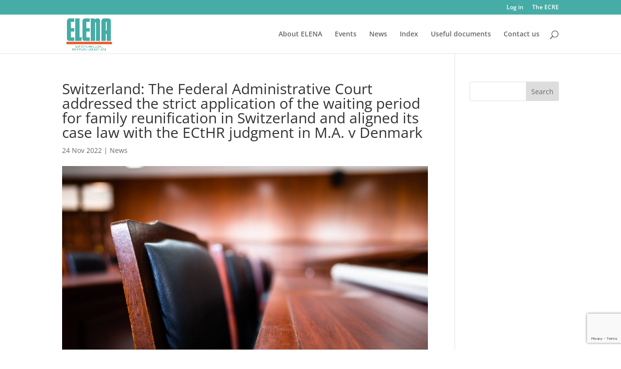

--- FILE ---
content_type: text/html; charset=utf-8
request_url: https://www.google.com/recaptcha/api2/anchor?ar=1&k=6LcYHoYUAAAAAHPCgBofh-OUpUw_sHq7Tx78prpK&co=aHR0cHM6Ly9lbGVuYWZvcnVtLm9yZzo0NDM.&hl=en&v=N67nZn4AqZkNcbeMu4prBgzg&size=invisible&anchor-ms=20000&execute-ms=30000&cb=4p6djuqxcc9g
body_size: 49488
content:
<!DOCTYPE HTML><html dir="ltr" lang="en"><head><meta http-equiv="Content-Type" content="text/html; charset=UTF-8">
<meta http-equiv="X-UA-Compatible" content="IE=edge">
<title>reCAPTCHA</title>
<style type="text/css">
/* cyrillic-ext */
@font-face {
  font-family: 'Roboto';
  font-style: normal;
  font-weight: 400;
  font-stretch: 100%;
  src: url(//fonts.gstatic.com/s/roboto/v48/KFO7CnqEu92Fr1ME7kSn66aGLdTylUAMa3GUBHMdazTgWw.woff2) format('woff2');
  unicode-range: U+0460-052F, U+1C80-1C8A, U+20B4, U+2DE0-2DFF, U+A640-A69F, U+FE2E-FE2F;
}
/* cyrillic */
@font-face {
  font-family: 'Roboto';
  font-style: normal;
  font-weight: 400;
  font-stretch: 100%;
  src: url(//fonts.gstatic.com/s/roboto/v48/KFO7CnqEu92Fr1ME7kSn66aGLdTylUAMa3iUBHMdazTgWw.woff2) format('woff2');
  unicode-range: U+0301, U+0400-045F, U+0490-0491, U+04B0-04B1, U+2116;
}
/* greek-ext */
@font-face {
  font-family: 'Roboto';
  font-style: normal;
  font-weight: 400;
  font-stretch: 100%;
  src: url(//fonts.gstatic.com/s/roboto/v48/KFO7CnqEu92Fr1ME7kSn66aGLdTylUAMa3CUBHMdazTgWw.woff2) format('woff2');
  unicode-range: U+1F00-1FFF;
}
/* greek */
@font-face {
  font-family: 'Roboto';
  font-style: normal;
  font-weight: 400;
  font-stretch: 100%;
  src: url(//fonts.gstatic.com/s/roboto/v48/KFO7CnqEu92Fr1ME7kSn66aGLdTylUAMa3-UBHMdazTgWw.woff2) format('woff2');
  unicode-range: U+0370-0377, U+037A-037F, U+0384-038A, U+038C, U+038E-03A1, U+03A3-03FF;
}
/* math */
@font-face {
  font-family: 'Roboto';
  font-style: normal;
  font-weight: 400;
  font-stretch: 100%;
  src: url(//fonts.gstatic.com/s/roboto/v48/KFO7CnqEu92Fr1ME7kSn66aGLdTylUAMawCUBHMdazTgWw.woff2) format('woff2');
  unicode-range: U+0302-0303, U+0305, U+0307-0308, U+0310, U+0312, U+0315, U+031A, U+0326-0327, U+032C, U+032F-0330, U+0332-0333, U+0338, U+033A, U+0346, U+034D, U+0391-03A1, U+03A3-03A9, U+03B1-03C9, U+03D1, U+03D5-03D6, U+03F0-03F1, U+03F4-03F5, U+2016-2017, U+2034-2038, U+203C, U+2040, U+2043, U+2047, U+2050, U+2057, U+205F, U+2070-2071, U+2074-208E, U+2090-209C, U+20D0-20DC, U+20E1, U+20E5-20EF, U+2100-2112, U+2114-2115, U+2117-2121, U+2123-214F, U+2190, U+2192, U+2194-21AE, U+21B0-21E5, U+21F1-21F2, U+21F4-2211, U+2213-2214, U+2216-22FF, U+2308-230B, U+2310, U+2319, U+231C-2321, U+2336-237A, U+237C, U+2395, U+239B-23B7, U+23D0, U+23DC-23E1, U+2474-2475, U+25AF, U+25B3, U+25B7, U+25BD, U+25C1, U+25CA, U+25CC, U+25FB, U+266D-266F, U+27C0-27FF, U+2900-2AFF, U+2B0E-2B11, U+2B30-2B4C, U+2BFE, U+3030, U+FF5B, U+FF5D, U+1D400-1D7FF, U+1EE00-1EEFF;
}
/* symbols */
@font-face {
  font-family: 'Roboto';
  font-style: normal;
  font-weight: 400;
  font-stretch: 100%;
  src: url(//fonts.gstatic.com/s/roboto/v48/KFO7CnqEu92Fr1ME7kSn66aGLdTylUAMaxKUBHMdazTgWw.woff2) format('woff2');
  unicode-range: U+0001-000C, U+000E-001F, U+007F-009F, U+20DD-20E0, U+20E2-20E4, U+2150-218F, U+2190, U+2192, U+2194-2199, U+21AF, U+21E6-21F0, U+21F3, U+2218-2219, U+2299, U+22C4-22C6, U+2300-243F, U+2440-244A, U+2460-24FF, U+25A0-27BF, U+2800-28FF, U+2921-2922, U+2981, U+29BF, U+29EB, U+2B00-2BFF, U+4DC0-4DFF, U+FFF9-FFFB, U+10140-1018E, U+10190-1019C, U+101A0, U+101D0-101FD, U+102E0-102FB, U+10E60-10E7E, U+1D2C0-1D2D3, U+1D2E0-1D37F, U+1F000-1F0FF, U+1F100-1F1AD, U+1F1E6-1F1FF, U+1F30D-1F30F, U+1F315, U+1F31C, U+1F31E, U+1F320-1F32C, U+1F336, U+1F378, U+1F37D, U+1F382, U+1F393-1F39F, U+1F3A7-1F3A8, U+1F3AC-1F3AF, U+1F3C2, U+1F3C4-1F3C6, U+1F3CA-1F3CE, U+1F3D4-1F3E0, U+1F3ED, U+1F3F1-1F3F3, U+1F3F5-1F3F7, U+1F408, U+1F415, U+1F41F, U+1F426, U+1F43F, U+1F441-1F442, U+1F444, U+1F446-1F449, U+1F44C-1F44E, U+1F453, U+1F46A, U+1F47D, U+1F4A3, U+1F4B0, U+1F4B3, U+1F4B9, U+1F4BB, U+1F4BF, U+1F4C8-1F4CB, U+1F4D6, U+1F4DA, U+1F4DF, U+1F4E3-1F4E6, U+1F4EA-1F4ED, U+1F4F7, U+1F4F9-1F4FB, U+1F4FD-1F4FE, U+1F503, U+1F507-1F50B, U+1F50D, U+1F512-1F513, U+1F53E-1F54A, U+1F54F-1F5FA, U+1F610, U+1F650-1F67F, U+1F687, U+1F68D, U+1F691, U+1F694, U+1F698, U+1F6AD, U+1F6B2, U+1F6B9-1F6BA, U+1F6BC, U+1F6C6-1F6CF, U+1F6D3-1F6D7, U+1F6E0-1F6EA, U+1F6F0-1F6F3, U+1F6F7-1F6FC, U+1F700-1F7FF, U+1F800-1F80B, U+1F810-1F847, U+1F850-1F859, U+1F860-1F887, U+1F890-1F8AD, U+1F8B0-1F8BB, U+1F8C0-1F8C1, U+1F900-1F90B, U+1F93B, U+1F946, U+1F984, U+1F996, U+1F9E9, U+1FA00-1FA6F, U+1FA70-1FA7C, U+1FA80-1FA89, U+1FA8F-1FAC6, U+1FACE-1FADC, U+1FADF-1FAE9, U+1FAF0-1FAF8, U+1FB00-1FBFF;
}
/* vietnamese */
@font-face {
  font-family: 'Roboto';
  font-style: normal;
  font-weight: 400;
  font-stretch: 100%;
  src: url(//fonts.gstatic.com/s/roboto/v48/KFO7CnqEu92Fr1ME7kSn66aGLdTylUAMa3OUBHMdazTgWw.woff2) format('woff2');
  unicode-range: U+0102-0103, U+0110-0111, U+0128-0129, U+0168-0169, U+01A0-01A1, U+01AF-01B0, U+0300-0301, U+0303-0304, U+0308-0309, U+0323, U+0329, U+1EA0-1EF9, U+20AB;
}
/* latin-ext */
@font-face {
  font-family: 'Roboto';
  font-style: normal;
  font-weight: 400;
  font-stretch: 100%;
  src: url(//fonts.gstatic.com/s/roboto/v48/KFO7CnqEu92Fr1ME7kSn66aGLdTylUAMa3KUBHMdazTgWw.woff2) format('woff2');
  unicode-range: U+0100-02BA, U+02BD-02C5, U+02C7-02CC, U+02CE-02D7, U+02DD-02FF, U+0304, U+0308, U+0329, U+1D00-1DBF, U+1E00-1E9F, U+1EF2-1EFF, U+2020, U+20A0-20AB, U+20AD-20C0, U+2113, U+2C60-2C7F, U+A720-A7FF;
}
/* latin */
@font-face {
  font-family: 'Roboto';
  font-style: normal;
  font-weight: 400;
  font-stretch: 100%;
  src: url(//fonts.gstatic.com/s/roboto/v48/KFO7CnqEu92Fr1ME7kSn66aGLdTylUAMa3yUBHMdazQ.woff2) format('woff2');
  unicode-range: U+0000-00FF, U+0131, U+0152-0153, U+02BB-02BC, U+02C6, U+02DA, U+02DC, U+0304, U+0308, U+0329, U+2000-206F, U+20AC, U+2122, U+2191, U+2193, U+2212, U+2215, U+FEFF, U+FFFD;
}
/* cyrillic-ext */
@font-face {
  font-family: 'Roboto';
  font-style: normal;
  font-weight: 500;
  font-stretch: 100%;
  src: url(//fonts.gstatic.com/s/roboto/v48/KFO7CnqEu92Fr1ME7kSn66aGLdTylUAMa3GUBHMdazTgWw.woff2) format('woff2');
  unicode-range: U+0460-052F, U+1C80-1C8A, U+20B4, U+2DE0-2DFF, U+A640-A69F, U+FE2E-FE2F;
}
/* cyrillic */
@font-face {
  font-family: 'Roboto';
  font-style: normal;
  font-weight: 500;
  font-stretch: 100%;
  src: url(//fonts.gstatic.com/s/roboto/v48/KFO7CnqEu92Fr1ME7kSn66aGLdTylUAMa3iUBHMdazTgWw.woff2) format('woff2');
  unicode-range: U+0301, U+0400-045F, U+0490-0491, U+04B0-04B1, U+2116;
}
/* greek-ext */
@font-face {
  font-family: 'Roboto';
  font-style: normal;
  font-weight: 500;
  font-stretch: 100%;
  src: url(//fonts.gstatic.com/s/roboto/v48/KFO7CnqEu92Fr1ME7kSn66aGLdTylUAMa3CUBHMdazTgWw.woff2) format('woff2');
  unicode-range: U+1F00-1FFF;
}
/* greek */
@font-face {
  font-family: 'Roboto';
  font-style: normal;
  font-weight: 500;
  font-stretch: 100%;
  src: url(//fonts.gstatic.com/s/roboto/v48/KFO7CnqEu92Fr1ME7kSn66aGLdTylUAMa3-UBHMdazTgWw.woff2) format('woff2');
  unicode-range: U+0370-0377, U+037A-037F, U+0384-038A, U+038C, U+038E-03A1, U+03A3-03FF;
}
/* math */
@font-face {
  font-family: 'Roboto';
  font-style: normal;
  font-weight: 500;
  font-stretch: 100%;
  src: url(//fonts.gstatic.com/s/roboto/v48/KFO7CnqEu92Fr1ME7kSn66aGLdTylUAMawCUBHMdazTgWw.woff2) format('woff2');
  unicode-range: U+0302-0303, U+0305, U+0307-0308, U+0310, U+0312, U+0315, U+031A, U+0326-0327, U+032C, U+032F-0330, U+0332-0333, U+0338, U+033A, U+0346, U+034D, U+0391-03A1, U+03A3-03A9, U+03B1-03C9, U+03D1, U+03D5-03D6, U+03F0-03F1, U+03F4-03F5, U+2016-2017, U+2034-2038, U+203C, U+2040, U+2043, U+2047, U+2050, U+2057, U+205F, U+2070-2071, U+2074-208E, U+2090-209C, U+20D0-20DC, U+20E1, U+20E5-20EF, U+2100-2112, U+2114-2115, U+2117-2121, U+2123-214F, U+2190, U+2192, U+2194-21AE, U+21B0-21E5, U+21F1-21F2, U+21F4-2211, U+2213-2214, U+2216-22FF, U+2308-230B, U+2310, U+2319, U+231C-2321, U+2336-237A, U+237C, U+2395, U+239B-23B7, U+23D0, U+23DC-23E1, U+2474-2475, U+25AF, U+25B3, U+25B7, U+25BD, U+25C1, U+25CA, U+25CC, U+25FB, U+266D-266F, U+27C0-27FF, U+2900-2AFF, U+2B0E-2B11, U+2B30-2B4C, U+2BFE, U+3030, U+FF5B, U+FF5D, U+1D400-1D7FF, U+1EE00-1EEFF;
}
/* symbols */
@font-face {
  font-family: 'Roboto';
  font-style: normal;
  font-weight: 500;
  font-stretch: 100%;
  src: url(//fonts.gstatic.com/s/roboto/v48/KFO7CnqEu92Fr1ME7kSn66aGLdTylUAMaxKUBHMdazTgWw.woff2) format('woff2');
  unicode-range: U+0001-000C, U+000E-001F, U+007F-009F, U+20DD-20E0, U+20E2-20E4, U+2150-218F, U+2190, U+2192, U+2194-2199, U+21AF, U+21E6-21F0, U+21F3, U+2218-2219, U+2299, U+22C4-22C6, U+2300-243F, U+2440-244A, U+2460-24FF, U+25A0-27BF, U+2800-28FF, U+2921-2922, U+2981, U+29BF, U+29EB, U+2B00-2BFF, U+4DC0-4DFF, U+FFF9-FFFB, U+10140-1018E, U+10190-1019C, U+101A0, U+101D0-101FD, U+102E0-102FB, U+10E60-10E7E, U+1D2C0-1D2D3, U+1D2E0-1D37F, U+1F000-1F0FF, U+1F100-1F1AD, U+1F1E6-1F1FF, U+1F30D-1F30F, U+1F315, U+1F31C, U+1F31E, U+1F320-1F32C, U+1F336, U+1F378, U+1F37D, U+1F382, U+1F393-1F39F, U+1F3A7-1F3A8, U+1F3AC-1F3AF, U+1F3C2, U+1F3C4-1F3C6, U+1F3CA-1F3CE, U+1F3D4-1F3E0, U+1F3ED, U+1F3F1-1F3F3, U+1F3F5-1F3F7, U+1F408, U+1F415, U+1F41F, U+1F426, U+1F43F, U+1F441-1F442, U+1F444, U+1F446-1F449, U+1F44C-1F44E, U+1F453, U+1F46A, U+1F47D, U+1F4A3, U+1F4B0, U+1F4B3, U+1F4B9, U+1F4BB, U+1F4BF, U+1F4C8-1F4CB, U+1F4D6, U+1F4DA, U+1F4DF, U+1F4E3-1F4E6, U+1F4EA-1F4ED, U+1F4F7, U+1F4F9-1F4FB, U+1F4FD-1F4FE, U+1F503, U+1F507-1F50B, U+1F50D, U+1F512-1F513, U+1F53E-1F54A, U+1F54F-1F5FA, U+1F610, U+1F650-1F67F, U+1F687, U+1F68D, U+1F691, U+1F694, U+1F698, U+1F6AD, U+1F6B2, U+1F6B9-1F6BA, U+1F6BC, U+1F6C6-1F6CF, U+1F6D3-1F6D7, U+1F6E0-1F6EA, U+1F6F0-1F6F3, U+1F6F7-1F6FC, U+1F700-1F7FF, U+1F800-1F80B, U+1F810-1F847, U+1F850-1F859, U+1F860-1F887, U+1F890-1F8AD, U+1F8B0-1F8BB, U+1F8C0-1F8C1, U+1F900-1F90B, U+1F93B, U+1F946, U+1F984, U+1F996, U+1F9E9, U+1FA00-1FA6F, U+1FA70-1FA7C, U+1FA80-1FA89, U+1FA8F-1FAC6, U+1FACE-1FADC, U+1FADF-1FAE9, U+1FAF0-1FAF8, U+1FB00-1FBFF;
}
/* vietnamese */
@font-face {
  font-family: 'Roboto';
  font-style: normal;
  font-weight: 500;
  font-stretch: 100%;
  src: url(//fonts.gstatic.com/s/roboto/v48/KFO7CnqEu92Fr1ME7kSn66aGLdTylUAMa3OUBHMdazTgWw.woff2) format('woff2');
  unicode-range: U+0102-0103, U+0110-0111, U+0128-0129, U+0168-0169, U+01A0-01A1, U+01AF-01B0, U+0300-0301, U+0303-0304, U+0308-0309, U+0323, U+0329, U+1EA0-1EF9, U+20AB;
}
/* latin-ext */
@font-face {
  font-family: 'Roboto';
  font-style: normal;
  font-weight: 500;
  font-stretch: 100%;
  src: url(//fonts.gstatic.com/s/roboto/v48/KFO7CnqEu92Fr1ME7kSn66aGLdTylUAMa3KUBHMdazTgWw.woff2) format('woff2');
  unicode-range: U+0100-02BA, U+02BD-02C5, U+02C7-02CC, U+02CE-02D7, U+02DD-02FF, U+0304, U+0308, U+0329, U+1D00-1DBF, U+1E00-1E9F, U+1EF2-1EFF, U+2020, U+20A0-20AB, U+20AD-20C0, U+2113, U+2C60-2C7F, U+A720-A7FF;
}
/* latin */
@font-face {
  font-family: 'Roboto';
  font-style: normal;
  font-weight: 500;
  font-stretch: 100%;
  src: url(//fonts.gstatic.com/s/roboto/v48/KFO7CnqEu92Fr1ME7kSn66aGLdTylUAMa3yUBHMdazQ.woff2) format('woff2');
  unicode-range: U+0000-00FF, U+0131, U+0152-0153, U+02BB-02BC, U+02C6, U+02DA, U+02DC, U+0304, U+0308, U+0329, U+2000-206F, U+20AC, U+2122, U+2191, U+2193, U+2212, U+2215, U+FEFF, U+FFFD;
}
/* cyrillic-ext */
@font-face {
  font-family: 'Roboto';
  font-style: normal;
  font-weight: 900;
  font-stretch: 100%;
  src: url(//fonts.gstatic.com/s/roboto/v48/KFO7CnqEu92Fr1ME7kSn66aGLdTylUAMa3GUBHMdazTgWw.woff2) format('woff2');
  unicode-range: U+0460-052F, U+1C80-1C8A, U+20B4, U+2DE0-2DFF, U+A640-A69F, U+FE2E-FE2F;
}
/* cyrillic */
@font-face {
  font-family: 'Roboto';
  font-style: normal;
  font-weight: 900;
  font-stretch: 100%;
  src: url(//fonts.gstatic.com/s/roboto/v48/KFO7CnqEu92Fr1ME7kSn66aGLdTylUAMa3iUBHMdazTgWw.woff2) format('woff2');
  unicode-range: U+0301, U+0400-045F, U+0490-0491, U+04B0-04B1, U+2116;
}
/* greek-ext */
@font-face {
  font-family: 'Roboto';
  font-style: normal;
  font-weight: 900;
  font-stretch: 100%;
  src: url(//fonts.gstatic.com/s/roboto/v48/KFO7CnqEu92Fr1ME7kSn66aGLdTylUAMa3CUBHMdazTgWw.woff2) format('woff2');
  unicode-range: U+1F00-1FFF;
}
/* greek */
@font-face {
  font-family: 'Roboto';
  font-style: normal;
  font-weight: 900;
  font-stretch: 100%;
  src: url(//fonts.gstatic.com/s/roboto/v48/KFO7CnqEu92Fr1ME7kSn66aGLdTylUAMa3-UBHMdazTgWw.woff2) format('woff2');
  unicode-range: U+0370-0377, U+037A-037F, U+0384-038A, U+038C, U+038E-03A1, U+03A3-03FF;
}
/* math */
@font-face {
  font-family: 'Roboto';
  font-style: normal;
  font-weight: 900;
  font-stretch: 100%;
  src: url(//fonts.gstatic.com/s/roboto/v48/KFO7CnqEu92Fr1ME7kSn66aGLdTylUAMawCUBHMdazTgWw.woff2) format('woff2');
  unicode-range: U+0302-0303, U+0305, U+0307-0308, U+0310, U+0312, U+0315, U+031A, U+0326-0327, U+032C, U+032F-0330, U+0332-0333, U+0338, U+033A, U+0346, U+034D, U+0391-03A1, U+03A3-03A9, U+03B1-03C9, U+03D1, U+03D5-03D6, U+03F0-03F1, U+03F4-03F5, U+2016-2017, U+2034-2038, U+203C, U+2040, U+2043, U+2047, U+2050, U+2057, U+205F, U+2070-2071, U+2074-208E, U+2090-209C, U+20D0-20DC, U+20E1, U+20E5-20EF, U+2100-2112, U+2114-2115, U+2117-2121, U+2123-214F, U+2190, U+2192, U+2194-21AE, U+21B0-21E5, U+21F1-21F2, U+21F4-2211, U+2213-2214, U+2216-22FF, U+2308-230B, U+2310, U+2319, U+231C-2321, U+2336-237A, U+237C, U+2395, U+239B-23B7, U+23D0, U+23DC-23E1, U+2474-2475, U+25AF, U+25B3, U+25B7, U+25BD, U+25C1, U+25CA, U+25CC, U+25FB, U+266D-266F, U+27C0-27FF, U+2900-2AFF, U+2B0E-2B11, U+2B30-2B4C, U+2BFE, U+3030, U+FF5B, U+FF5D, U+1D400-1D7FF, U+1EE00-1EEFF;
}
/* symbols */
@font-face {
  font-family: 'Roboto';
  font-style: normal;
  font-weight: 900;
  font-stretch: 100%;
  src: url(//fonts.gstatic.com/s/roboto/v48/KFO7CnqEu92Fr1ME7kSn66aGLdTylUAMaxKUBHMdazTgWw.woff2) format('woff2');
  unicode-range: U+0001-000C, U+000E-001F, U+007F-009F, U+20DD-20E0, U+20E2-20E4, U+2150-218F, U+2190, U+2192, U+2194-2199, U+21AF, U+21E6-21F0, U+21F3, U+2218-2219, U+2299, U+22C4-22C6, U+2300-243F, U+2440-244A, U+2460-24FF, U+25A0-27BF, U+2800-28FF, U+2921-2922, U+2981, U+29BF, U+29EB, U+2B00-2BFF, U+4DC0-4DFF, U+FFF9-FFFB, U+10140-1018E, U+10190-1019C, U+101A0, U+101D0-101FD, U+102E0-102FB, U+10E60-10E7E, U+1D2C0-1D2D3, U+1D2E0-1D37F, U+1F000-1F0FF, U+1F100-1F1AD, U+1F1E6-1F1FF, U+1F30D-1F30F, U+1F315, U+1F31C, U+1F31E, U+1F320-1F32C, U+1F336, U+1F378, U+1F37D, U+1F382, U+1F393-1F39F, U+1F3A7-1F3A8, U+1F3AC-1F3AF, U+1F3C2, U+1F3C4-1F3C6, U+1F3CA-1F3CE, U+1F3D4-1F3E0, U+1F3ED, U+1F3F1-1F3F3, U+1F3F5-1F3F7, U+1F408, U+1F415, U+1F41F, U+1F426, U+1F43F, U+1F441-1F442, U+1F444, U+1F446-1F449, U+1F44C-1F44E, U+1F453, U+1F46A, U+1F47D, U+1F4A3, U+1F4B0, U+1F4B3, U+1F4B9, U+1F4BB, U+1F4BF, U+1F4C8-1F4CB, U+1F4D6, U+1F4DA, U+1F4DF, U+1F4E3-1F4E6, U+1F4EA-1F4ED, U+1F4F7, U+1F4F9-1F4FB, U+1F4FD-1F4FE, U+1F503, U+1F507-1F50B, U+1F50D, U+1F512-1F513, U+1F53E-1F54A, U+1F54F-1F5FA, U+1F610, U+1F650-1F67F, U+1F687, U+1F68D, U+1F691, U+1F694, U+1F698, U+1F6AD, U+1F6B2, U+1F6B9-1F6BA, U+1F6BC, U+1F6C6-1F6CF, U+1F6D3-1F6D7, U+1F6E0-1F6EA, U+1F6F0-1F6F3, U+1F6F7-1F6FC, U+1F700-1F7FF, U+1F800-1F80B, U+1F810-1F847, U+1F850-1F859, U+1F860-1F887, U+1F890-1F8AD, U+1F8B0-1F8BB, U+1F8C0-1F8C1, U+1F900-1F90B, U+1F93B, U+1F946, U+1F984, U+1F996, U+1F9E9, U+1FA00-1FA6F, U+1FA70-1FA7C, U+1FA80-1FA89, U+1FA8F-1FAC6, U+1FACE-1FADC, U+1FADF-1FAE9, U+1FAF0-1FAF8, U+1FB00-1FBFF;
}
/* vietnamese */
@font-face {
  font-family: 'Roboto';
  font-style: normal;
  font-weight: 900;
  font-stretch: 100%;
  src: url(//fonts.gstatic.com/s/roboto/v48/KFO7CnqEu92Fr1ME7kSn66aGLdTylUAMa3OUBHMdazTgWw.woff2) format('woff2');
  unicode-range: U+0102-0103, U+0110-0111, U+0128-0129, U+0168-0169, U+01A0-01A1, U+01AF-01B0, U+0300-0301, U+0303-0304, U+0308-0309, U+0323, U+0329, U+1EA0-1EF9, U+20AB;
}
/* latin-ext */
@font-face {
  font-family: 'Roboto';
  font-style: normal;
  font-weight: 900;
  font-stretch: 100%;
  src: url(//fonts.gstatic.com/s/roboto/v48/KFO7CnqEu92Fr1ME7kSn66aGLdTylUAMa3KUBHMdazTgWw.woff2) format('woff2');
  unicode-range: U+0100-02BA, U+02BD-02C5, U+02C7-02CC, U+02CE-02D7, U+02DD-02FF, U+0304, U+0308, U+0329, U+1D00-1DBF, U+1E00-1E9F, U+1EF2-1EFF, U+2020, U+20A0-20AB, U+20AD-20C0, U+2113, U+2C60-2C7F, U+A720-A7FF;
}
/* latin */
@font-face {
  font-family: 'Roboto';
  font-style: normal;
  font-weight: 900;
  font-stretch: 100%;
  src: url(//fonts.gstatic.com/s/roboto/v48/KFO7CnqEu92Fr1ME7kSn66aGLdTylUAMa3yUBHMdazQ.woff2) format('woff2');
  unicode-range: U+0000-00FF, U+0131, U+0152-0153, U+02BB-02BC, U+02C6, U+02DA, U+02DC, U+0304, U+0308, U+0329, U+2000-206F, U+20AC, U+2122, U+2191, U+2193, U+2212, U+2215, U+FEFF, U+FFFD;
}

</style>
<link rel="stylesheet" type="text/css" href="https://www.gstatic.com/recaptcha/releases/N67nZn4AqZkNcbeMu4prBgzg/styles__ltr.css">
<script nonce="SB2BRKUOuEFrHvoG5NtA-A" type="text/javascript">window['__recaptcha_api'] = 'https://www.google.com/recaptcha/api2/';</script>
<script type="text/javascript" src="https://www.gstatic.com/recaptcha/releases/N67nZn4AqZkNcbeMu4prBgzg/recaptcha__en.js" nonce="SB2BRKUOuEFrHvoG5NtA-A">
      
    </script></head>
<body><div id="rc-anchor-alert" class="rc-anchor-alert"></div>
<input type="hidden" id="recaptcha-token" value="[base64]">
<script type="text/javascript" nonce="SB2BRKUOuEFrHvoG5NtA-A">
      recaptcha.anchor.Main.init("[\x22ainput\x22,[\x22bgdata\x22,\x22\x22,\[base64]/[base64]/MjU1Ong/[base64]/[base64]/[base64]/[base64]/[base64]/[base64]/[base64]/[base64]/[base64]/[base64]/[base64]/[base64]/[base64]/[base64]/[base64]\\u003d\x22,\[base64]\\u003d\x22,\[base64]/CpcKgPMKKJMOEPwR0wrVgasOdDn8gwpjDqRLDh2J5wrpqCCDDmsKpO3VvMR3Dg8OGwqAPL8KGw7fCrMOLw4zDrTcbVl3CuMK8wrLDrk4/woPDgMODwoQnwp/DosKhwrbCiMKyVT47wqzChlHDi1AiwqvCtMKzwpY/EcKJw5dcLsKAwrMMEsKVwqDCpcKWdsOkFcKMw7PCnUrDkMK3w6onRMOrKsK/XMOSw6nCrcO0LcOyYy7DsCQsw4JPw6LDqMO0AcO4EMOvAsOKH3k8RQPClDLCm8KVDRpew6cSw5nDlUNDHxLCviV2ZsOLCsOrw4nDqsO8wrnCtATCt3TDil9Sw4fCtifCjMOYwp3DkjrDn8Klwpd/w5Nvw60lw4AqOSjCogfDtUE9w4HCixlcG8OMwrcUwo5pMcK/[base64]/WArCicKnwoIewpp3wqrCkMKyw5rDilxjazB4w5hFG3w/RCPDhsKgwqt4b1NWc0Ebwr3CnHHDuXzDljvCnD/[base64]/[base64]/w4k0a8OxPBLCmisERMO/[base64]/[base64]/Co8Kow5dNVA3DpMK4w5HCmMOpZlfDhGZ0wrDDjAYOw7PCoFvClld9fnJAcsO7FmJOW2TDsmbCnMOYwqDCp8OJI3fCuXfCuCsEWQLCnMOyw5x/w6lzwptbwoxYTDbChFzDkMO2ZMO/DMKbUBMLwrPCi3Ekw6PCpFjCscOrd8OKWx7CtsOnwrjDuMKcw7Qkw6vCtMOgwpTCmlRRwppYOVDDjcK/w7fCncK1XTIuIA8SwpMnSMKwwqFpCcOowpnDjcORwq3DgMKAw7tHw5zDqcOWw5xDwo1ewpDCvQYkR8KBSGtSworDi8OkwppDw4xzw6rDgxUqe8KPPcOwEGYPI39QJFsCcSDChyLDkDvCisKxwr8Cwr/[base64]/DnsOUGcK6w5fDg2TCusKYZsK/[base64]/LcO/[base64]/w63CsVMHw5tTSsKvScKtYMKawpPDj8KdCgvDkHQuwrIywqg0wrMQw5lxHsOtw7TDlRoCEsOnB1nDv8KsOWbDu297YGjDkirDnmLDsMOPw59HwoBRbRLDtD5LwpfCrsKDwrxzfsK/PjLDtG3CnMO0w4U/L8OHw4hsBcOLwoLCu8Ozw5DDgMK+w55ww6gtBMOhwr02w6DClTRHDsOcw5jCmzhgwqjChMOVHj9Kw7skwrnCv8Kwwo0eEMKrwpIywpXDqsOcJMKNGsO/[base64]/aErDpXDChcKlwpoOwpXDvH/DjcKUw4InKQQvwrsbw7nCo8KVX8K/wobDhMKXw7J+w7LCm8OBwo84AsKPwpA3w4XCrSkpD1oBw5HDoiU/w5LCgsOkNsORwqZVAcOifcO6wp4twrTDpcKmwo7DlhjCjyvDqSrDgC3Cm8OCE2rDl8OFw71FdknCghPCrmHDkRXDogNBworChcKmOHg0wpYsw7/DjsOKwosVJsKPe8KJw4w0wqtYfsKpw6fCg8O1w51bWcO1QQ3CizHDjcKARFPCjW99KsO9wroow4zCqcKiPBTChi1/O8KKC8KlDAcnw7EPGsOOG8OMR8KHw6Upwo5JasOvw5IZHAB8wolWSMO3wqNMw6Mww7vCs3k1M8KOwo5YwpEKw6HCqcOswq3CmMOoTcKaUgAnw4xjZcKlwr3CrBXDk8KOwp/CvsOkMwDDnz3Cv8KrSsOnBFUDGmcZw4zDnsOhw7wbwpRVw7VLw6NjIl5HBWgBwpPCrmtYPcO0wqHCvcOlVibDqMKkTEskwoBmL8OZwoXDnMO/w7tnMGwMwqprWsOqFSXDgsOHw5M4w5DDiMKwX8K6FMO4X8OSAsK9w5nDvcO+w73DgSzCv8KXEcOIwrt/B3DDvTDCkMO8w6vChsK3w7fCo13Cs8OtwooCSsKaQcKbTFcRw79yw5ccRFo1F8OZfSHDvS3CgMOcZCnCoxXDu2pZE8OdwonCq8O+w40Jw4Azw440ccOMV8KEZ8K9wo0CVsK2wrQ8FQ/Cu8KtSsKUw7PCrcKYMsKKAizColhBw71uWR/CsiIhB8OcwqDDoGvDkTF/cMOaWHvCt3DCmcOzN8OTwpvDmgMvRMK0C8KFw7gmwqHDlk7DgAo/w6bDm8KFV8OmHcKxw5Vlw4JCa8OYHi4nw5EhFkTDhcK6w6dvOMOuw4DDhXkfJ8Kvw67Co8Onw5TDi3okesKpFMKYwpM0EHQ1w6AMwonDicKmwq4QWiLCgSTDg8KGw5B9woJdwqLCtHpnAcOVQDd1w5vDo3/Dj8Ocw69EwpfCpsOMHhxsfMORw57DoMK3bcKGw4xLw510w59bZ8K1w43CkMOVwpHCr8OXwqY3FMOhGk7CowJcwpE4w5xKJcKaKiImBU7DrcOKUQhQQ1JuwqUQw57CtTjChjBZwqw9bsOWRMOowr5cTcOBCF4YwoLCu8Ozd8Okw7/Dp21cLsOZw4fCrMOLcwLDk8OfWMO4w4bDnMKlJsOATMOPwoTDjntfw4wGwpLCumFfD8KzYgBRw5/ClQbCjMOPWcO1TcOiw7fCnsOzaMKBwqbChsOLw5JNUGEgwq/CuMK3w6JqYMO4ecOkwo5RUsOowqdYw6DDpMO2bcKJwqnDncO5PSPDnyvDtcOWw73CnMK0elNTOsOQXsO6wqkqwpMICkchMzp0wrrCpX7Ck8KcVC3Dp1TCok0eVlnCpTZfK8K7ZsKfMFzCrlnDkMKjwqY/wpMlBjzClsK4w4kTLlHCiijCr1BXNMOrw5vDsRhjw6XCgcOCFEc5w6PCnMKgSXvCjkcnw60DfcKgSMK9w7XChUbCrsO2w7nDuMKdwocveMOewr3Dq0o6w4LCkMO8WnLCtS4ZJjHCnGbDv8Kfw7tGL2LDlk/Dm8OYwoc5w5/Cj2fDjT1ewo3CoAXDhsOuFwU3ADXCnDzDkcOrwrjCrcK7anfCs3zDn8OmUsO7w5jCnQVvwpEdIsOVXxUvecOew519wqTDnyUBTcKTPklmw6PDsMO/woPDpcKMw4TCusKQw4pzMsKnwoxuwo/[base64]/DisOzJcOpw6oNDsOQwqsVwoRKw7PCjMO8F8OuwrXDkcOsNcOFw7bCmsKrw5XCsBDDhXZ/wq5oFcKkwojCvcK5bMKhwprDvsOyPxcbw6DDtMKPNMKpZMKowosOSMK6RMKQw41iaMK1X3RxwqPCjcKBJBppAcKDwrXDpkdyfW/[base64]/E3NNSsKEGiIxOsOuw4LCisOSw7PDn8K8w6bChMKhSjrDscOaw43DmcO2JWppwoElPiZCE8O5HsO4ecKuwqhMw5NfPgkmw43DpV5XwpADw6vCrBwxwo/CmsKvwoXDuS4XLyQhdH/DjMKRKSpEw5tPS8OawptidMOCdsKpw4/DuyLCpcOiw6XCql98woTDox7DisK7eMKuw6LCiRQ4w4JjHsKbw7JEGUDCuEtAMMOlwpTDrsOiw7/CqAZRwrUzOnXDvA7CulrDn8ONYCUWw7/DiMO8w5jDp8Kaw4rCosOTHFbCgMKLw5HCsFYSwqHCrVHCjsOxdsOGwp7DkcKPVxrCrHDCq8K2VMKwwrvDvzlwwqPCgcKlwr5PX8OUB3/Cu8OnXH8vwp3CjVxuV8O5wq5Wf8Orw7tXwopLw7UcwqghSMKJwrjCmcK7wo3DjcKVH0zDtGrDsWTCkVFtwo/CpTUOfsKVwotGTcO5BGUPXw5iNsKhwpHDhMOpwqfCrcOqdMKAJjk/M8K2ZXULwo7DtsOcw57Dj8O+w7MAwq9sKcODwqXCigbDkzojw79RwpoRwqXCv109Dk5OwoNaw6nCrcOEa054dcOAw4NqOHUEwpxdw4pWV0Q2wp/ColLDqE0zbMKGcQ/DrsO6Nw5/MEfDsMOlwqrCjywgD8Olwr7CgyZWLwzDiVXDgHktw4xLaMKmworCp8KNCHwDw6LCiQ7CtjFCw4ovw4LCvEk6QCNBwrTClsKqd8KZSDrDkE/ClMKFw4HDhjtzFMK4a0zCkRzCr8Ojwo5YagnCgsKiaysmADvDmMOFwppEw4zDisOrw4/[base64]/Cr8KoeDTDucKYwqDCrw5UbcK7WMKww54XSMKJw6jCojtsw5nCgMO9ZibDvDTCusKrw6nDuAPCjGkcSMKYHCHDl2DCmMO/w7ciW8KiQxphR8KLwqnCtxPDpcOYKMOpw6jDv8Kjw5U/[base64]/Ck2LDhzfDnnkZZMOmS8Oww5PCs8OqwpnCqyvDmMKwbcKcIn3CpMKiwrNfZWLDvgDCtcKgOzgrw5lDwrgKw71Sw5TDpsOEUMOtwrDDpcO3fU8/woMSwqIDR8OFWmlHwoMLwrXCkcOSIw5iJ8KQwpHCl8Onw7PCpRQgW8OcE8KKAgkzWzjCjXQfwq7DrcOpw6nCqsKkw6DDo8OrwqU7wpjDgS4MwoZ4SSVIXcK5w4TDlDrCtiPCritSw6TCp8O5NG3Cvgpka1fCmFLCg15dwrRiw7/CnsOWw4PDrg7DqcKYw6HDqcO7w6N1asOlXMOOTSZSFyEPR8KTwpZnwrBZwqw0w44Jw6Jmw7R6w5PDk8OHADJ7wqlvbSTDt8KYHcKXw47CsMK6JMOTFD/DiTTCjcKgZTXCn8KgwonCgcOuYcO8VcORPMKUZQPDrsOYZBU0wrFzb8OEwq4swpjDtMKtGjNCw6YafsKrQsKTPj/Ci0TDosK0YcO2SMOtBcKIayJEw4QVwq0Zw45jcMO0w7HDrmPDm8O2w53Cl8Knw4nCt8Kfwq/CmMKiw7DCli0/DW1IbcO9wokQOyvCmhjDu3HChcKDOcO7w4EqWcOyLsOcCsONd0l2J8OwLlFudTjCgivCvh5lL8OHw4TDjcO+wqw6EXzDgnI4wq3DlD/CsnJqwqLDtMKqETjDg2rDqsOSCHfDtl/[base64]/Cg3fCtBbCgFEuw4chZ8OHezzDmjQEJkxVW8KiwqTCtChlw7nDjMOtw7/Dint9ZkA4wr3CsV/Dh2Z8DAhqHcKfw5k2XMOSw4jDogsGGsOGwpbCl8KCbsKMNMORwrkZWcOoJksHDMODwqbCosKlwoQ4w6tKfS3Dpi7DnsOVw6DDnMO8LDxwfn8xCUHCnk/Cri7DgQxdworCjnzCnAPCtsKjw7cywrA7N29jP8KOw7PDlEsjwo3Cpjd5wrTCuVYIw5sPw70vw7kcw6LCksOPOcO9wq5af2l+w43DglzCvsKxTld4wovCtCQdNsKpHw0ZMi9BN8O3wrzDk8KJYsObwpTDpAXDjwbDsHU1w7PCvn/DsF3DnMKNXHY2w7bDox7DvX/ClMOoHm8HfMKQwq9naRDCj8Ozw7TCvMOJasOBw4Jpexs5ZRTCihrCmcOMLcKZXkjCklYKacKPw4M0w7BXwoXDo8OwwpvCq8OBG8OCbkrDm8OAwpzDuEE8wrYecMKFw4BUZsOXOV/DtHfDrXUMCcKaKmTDoMOuw6nCkjHDjnnClsKnWDJiw5DCnHrDm03CqjxGM8KKXcOsBk7Do8ObwoHDpcKhIx/CsWooJ8ODCcOtwqB8w67Cu8O+GMKmwq7CsQ/[base64]/DgnrDil/CtTfDgC3Dtl/ChAwqVm4swpzCjD/DnsKrDxI3PQ3DtsKDWSPDtmXDtxHCo8OJw4XDtcKfHVjDixYiw7Myw6MRwr9jwqNsWcKiUVxmEA/ClMKCwrAkw4ECLMOawppmw7bDtH7Cr8Ktc8KYw4PCtMKcKMKOwpzClMOpWMOwSMKGw4XDnsObwpYnw5kLwp3Dq30mw4zCtQvDscOywpB9w6fCvcOmWFnCmcOpJC3DhnrCpcKODxvCscOjw7PDnnEww7Jfw5pBdsKFMFZzTgUDw7tTwobDrkEPbMOPDMK/[base64]/CgsKLSyjDumwmwqLDhBbCsE/DqDMGwrzDtT/Dvh5hLG53wpjCvAXCmMKPWQNodcOHOAXCvsO5w5bCsxTDncKoRDd0w61SwoF0UzPCvBLDkMOFw6Y2w6jClwjDlQZ9wqTDpAZGEnUwwpknw47DrsOwwrUjw5hZPcOBdGYAfQxGTU7CtcK0w6IwwoImw6/DtcOpMcKGYsKeGDnDv2HDrsO+fgIxIENuw6BYOXzDiMKAd8K0wq3DiWLCvcKLwr/DrcK3wpfCsQ7Cv8KkTVbCncOewqzCqsK8wqnDr8OXM1TDnVrDi8KXw6nClcOcGcKUwoTDtV0SIR0AQcO3cUghEMO4AcOEFUZ7wq/[base64]/wqAFw5fDrhZjwrLCtjxDwpXDo3gEIsOVwrZ2w5HDq1HCuEUKw6fCgsO5wqjDhsKZw75FRmhkRR7Cn01kCsKeZ3vCm8KGeQQrbcOZwqdCCQUvZ8O6w5/DsR/DusO4SMObb8OpP8Kyw6xJZj9oDyU2Vzlnwr7DtnQtFAYIw6Jsw7UIw6PDjSNxZRZsdErCt8KBw6JYcx4wGsORwpnDjg3Dp8OePG/DqyUCEiZIwqXCoQwGwqo5YE/CocO3woTCqhfCjgHDvhkCw6rDq8Kgw5o9w6lpcmLCm8KJw4vDi8OGa8OOL8OhwqBywosTLFXCkcKcwr3CsnMxb23DrcO+dcO0wqJTwqLCiUBhMMKFOsKpTmbCrGkuPU/DpH/DocOcw4pGe8OuasKNw7o5O8Kee8K+w4PCjXzCnsOWw7UqfcK2ajYwL8Oow6TCuMO4w6XCk0IJw5llwo7CiUMALm1Tw6LCtBnDskE4UTw/[base64]/CgmF3wp7DmCrDploFw5DDiVM7w5hBw53DmRbCvRowwoDCln0zSnNyIG3DiDkVB8OsUR/ChcOQQcO0wrYuC8K/wqjCtcOewq7CuBjCn2oObCcyBUEvw57DjRBpc13CkFhUw7PCksORw45ADMOvwovDmmkqDMKQBizDllXChVkLwrXCscKMFzxkw6nDiDnCvsO8McK3w7IOw78/w4sFAMO7BsKxw6TDj8KcCTVaw7fDgMONw5YhdMOow4vCmRnCmMO0w48+w6jDgsK7woPCusKaw43DssKpw6txw5PDl8ODX2Z4ZcK/wqPDrMOKw7YPJBE1wqBkYEvCvTDDiMO9w7rCicKvfsKLQhPDml8xwroew7IPwonClGfDjcORQCHDoRvDi8KWworDiT3DpH7CscOcwoFGGw7CtHYLwpRKw71Uw4NebsO9BxkQw5XCnMKMw77CvxnDkR/CpjnDlnjCnTwiacOEHgRuCcKRw73DhAc+wrDCoirDtMOUMcKzB0jDssK9w43CvQ/ClxY8w5rCmgABVXBuwrkSMMOzHsK1w4bDhGPCiWLCksOOUMK4EVlYbCogw5nDj8Kjw7/CrW9IagrDtSR7P8OHUkJuYwbCkR7DliEXw7Q5wos3VcKFwrhww4M7wr1/KsO7eEcINTbClWnCqiwTWS84XzzDgMK1w4ppw43Dh8OUw6V/[base64]/CtFjCuHgPw6HDgcKqEcOBwoVJRyogw5/CqsO+NF/CtzJSw4k+w4NkLMKzUWAJHMKfGmDDoBpWwqwnw5PDp8O7WcKCPMKqwosmwqjCtsK7ScO1WcOqYcKPDGgcw4HCr8K+IyrChWHDn8OaQQU6KywkBFzCp8OtI8OVw4JbEMK8w6JBGWDCjAbCpXDCuVLCmMOAdC/[base64]/Cn3fDhcOOWypww45PRkwaw4vDrsOmw5sDwpMxw7xHw7zDghQSbmHCjEUCUsKSG8KmwrDDriDCuGnCjgwafcO5wo5MDhvCtMOUwo/ChjXDisOhw4nDl19sASjDug/DncKvwo5Qw6TCh0pCw6LDiXAhw7DDpUlqMMKaTsKIE8Kawoxsw7TDvsOxF3bDlUrDojDCi2fDtHHDgGrClRjCssKmHsKfYMKcAcKORmjCrH9awrjCqmswC3UQNw7Do3zCplvCgcKyShFSwoovwoRdw7fCv8OranxLw7TDocK8wqzDjMK0wr3DicOyYnvDgBoUN8K/wq3DgH89wr5jY0XCuAdYwqXCmsKYQ0rCvMKrT8KDw7jDqylLO8OowpTDugluAcKOw7oXw4tOw6fDqwrDsSQ2PMOfw50Mw4UUw5FvR8ODUhLDmMKZw5AVesO2RsKQcxjCqMKwLUI/w7g4wojCo8KIdXHCoMOzTMODXsKLW8OBSsKTPsOhwpPCtwUEwrAjJcKrPcKZw6wCw7Feb8KgT8KCfMKsJcOEw4p6EDTCuwbDgcOJwp/Ct8OwJ8K/wqbDs8KdwqRqL8KoIsO6w7UcwpFZw7d1wp5VwrbDtcOcw7/DkHN9Q8KUJsKaw4YIwqbCv8KhwoI1bH5Ew4jDnxtrOVzDn0AiQMObw6Mjw4vDmhxPwoDCvzPDj8Okw4nDqcOrw6XDo8KGwqhHH8K9fjrDtcOHRMK1JsKgwpIUwpPDlWgjw7XDv3ltw5DDuXB8cFLDiUjCrcKtwr3Dq8Ovw75HEzBJw7HCicKVX8K/w7RuwrjCtsOKw5nDvcKyNsO+w6bCn2UiwpMkbw0Zw4orWcO8cxN/[base64]/[base64]/w4/DtwV8GcKKwprDnsKHDsOswq9Xw4LClg4Rw7AYbMOiwrfCksOzRMOsSn3DglgTawxnTyHDmwXCh8K1U18VwrrChD4ow6HDtsKEw5XDp8OrHmPDuzHDkw7CrF9GBcOJLTEiwqzCmcO/DMOHK2w+VcOnw5dQw4PDicOhQMKye2LDgxHDscOPa8KrG8KRw6hNw6fCujN9XcOMwr1Kwp8owrACw4Vew4xMwrvDgcKOSHDClUwkFSrCj0jChS0TWgIiwqwxw4/DjsOlw68OdsOsa1FmI8KRDcOqVMKjw5hfwpZNQcOwAURMw4XCmcOaw4HDvzZVBk7ClR5gK8KJd3HDi1jDrk7CvcKYfsKCw7/DmcOPQcOHXULCgsOAwpcmw7c8acKmwoPDiBbDqsK8NQ4OwqwXw6/DjCzDuCPDpDcFwoRbMiDCo8Okw6bDucK6UsO+wpbClj3DmhJNZSLCjjMod2pPwofCu8KBO8Onw7AOw5DCknHCtcORAULCmMOJwpXChWcqw5ZIwpTCsnHDhsOAwqQYw7onCATCkx/ClMKGwrYDw5rCgcKiwo3ChcKZOD87wpbCmi1vI0rCpsKwEsKkEcKvwrtmWcK6I8KYwr4LNXVJHxtmwo/DrHjDpEcDCcOce2/DjsK4K0/CscOmacOAw451IErChBhQTj/ChkxqwpE0wrvDgnJIw6g0JMK9cnYoE8Onw4sNw7ZwYg1CKMOAw4sSXsOvIcKWJMOVOzjDvMKyw75hw7nDnsOAwrDDlMOeTSbDnsK3NMOcH8KBB2TDoyPDr8K/[base64]/RWHDhiXCn3jDicKpMMKvwoA2K3vCrjvDrlzCnwPDkQYgwpBww71Tw5/DngjDrBXCj8O9SXLChFjDjcKWBMOfHR1OSELDv3BtwpPCkMKMw7XCicOiwpHDgwLCqGbDpHHDiQfDrMKPZ8KdwpQxwq9namlQwq7CjWdsw6c1AkNsw5ZfJMKLCi/CjHNWwr0GT8KTCsO1wpAxw6PDkcO2Q8OSBcKPGl8Ww4LDiMKeYWUbf8OFw7RrwrzCugXDkDvDkcK6woscVCMQI1oMwo9+w74Gw6oZw7BibnkqZXvCogo+woplwr9iw6TCmcO3wrXDvybCh8KcDnjDqDzDn8OXwqZuwotWYxvCnMO/OAp7Hko/UTjDiWc3w7LDrcO/ZMO/[base64]/CrQxOCXlbRmxyGTApw6XDkQJeacOKw5PDtMO5w5DDocOaVcK/wqPDgcOjw7bDiyBYb8ORSQ7DqsO7w7YGw7PDn8OjP8KefATDnAvDh21tw7/CrMKew7NXP28gYcOYFHPDqsO0w73DpydwdcOoFiTDklhtw5rCsMKCRx/Do017w43CswXCmCJyIk3CkSoDGg0nPcKSw7fDvBnDlMKccHUawrpLwrHClWkePMKtOC7Dugpfw4vCrlQ8b8Ojw5zDjiB0LRfCpcKlRhc/RAfDuk5KwqEFw4JwIXlow5N9f8ONfcK5MhwSFGtfw6fDlMKQY3bDjCcCcQrCrSdiW8KRLsKZw5RPTHR0w5IpwpzChCDCjsKYwqh0QkzDrsKnclrCrQ17w5tbNBhAEWBxwo7Dn8Kfw5fCgMKMw4LDp2XCnVJmMMOWwrhPYcK/MXHCv0pVwqHCl8KIwqPDvsOow6jDgwbCsFzDv8OCw4B0wrrClMOxD2JSdcOdw7DDgi/[base64]/IMKJZFEzQlPChMKlwrDDqGtswp0CHVoELiJ9wp98Myp8w5Rew6weaQ8cwqzDusKxwqnCn8KBw5E2DsOAwpPDh8K7NCvCqWrCisO5RsOSesOYwrXDkMK+dVxFRm/DiE8CNMOIT8KwUXwfcmM/wp5Swp/DlMOhYzZsGcKDw7TCm8OcAsOrw4TDoMKBMhnDjmlXwpUBCXZEw75cw4TDvcKbP8Kwfg0JTcOAwpZAZVhRamPDksOfw6Iew5bDhTDDgAkDeVJWwr1sw77DhMO/woEswqvCsU7CoMOhI8O2w7vDl8K2dATDuF/DjMK7wrJ7KAhEw5k4wrssw4fCs3fCrAolesKDKgJpw7bCiTXDhcK0GMKJF8KqEsKWw5rDlMKjw65sTGp5w57Cs8Oew6XDn8K2w6wwScK4bMOyw5lTwoLDmUPCn8Kcw6TCgFrDpg14MhDDvMKSw48Fw5fDglrCrMOuesKJMMK/w6bDqcO6wo9QwrTChxnCnMKdw7/CiEvCv8OoL8OjDcKzbxfCqMKZMMKyIjBuwoZow4DDs37DuMOZw6hXwpwIUHJuw4PDgcO3w7vDiMO4wp7DisKDwrY7woVANMKPU8OSwqnCs8Klw5nCisKJwocLw4jDgidYXm42R8Kyw7k5wpDCg3PDuxzDhMOcwpbDsi3CpMOGwoBqw6/[base64]/DpcKRwpDCl1FOw6TCv8Krw4gtCMKrMcOxP8OTc1RzDcOnw7TCj3MAWsOEEV9wWgLCo2jDqsOtMFV2w6/DgFF0wqJKEwHDmRJMwrnDoyDCsXYYRlpWw77Cl2Z/ZsOWwrMRwojDiRULw6/Cpy1zLsOjZ8KMXcOeVcOAZWLDjTZmwozDiGfDmQ1aGMKZw7c/wrrDm8O9YcODG3rDucOAfsOec8O5w6LDrMKoaTJ5eMKqwpDCl0HCvUQgwqQhYsK6wovChsO+PTddf8Ofwr3CrWg8W8O3wrrClm7Dq8Kgw75beCJawrzDli7CvMOmw5IdwqfDm8KUwpbDiGB8cXvCncKTCMKhwpnCrMKDwro2w4/[base64]/[base64]/wqLCtMKZw6/DkcO+w7bDlcOFIcOywqMtwqTCplDDpsKkbMOLb8K/fg7CnWlsw7hDdMOGwrzCunpTwr4DY8K/[base64]/CvwTDqQ/Dt8Orw4ofwrPDiVJDEDwDw5HDjErCqiZ7PR4BDcORD8KZbnDDsMOOPHUTRBvDiAXDtMKqw6Y3wrrCjcKhwqkvwqUrw6jCuxvDtMKcYXHCrHjCjE8+w4rDosKew4gnecO6w5HCi304w6DCtMKmwpkPw7vChE5odsOvVzvDicKjEcO5w5sIw64dHknDocKnBR/CkH5EwowaVsKtwoXDji3Cq8KHwp5Mw6HDmwQ2woMFw7nDu1XDrmrDu8KJw4/CnyTCrsKHwp7CqMKHwqJKw7DCri9USAhmwqhKQcKMScKVFcODwpBVUTHCpVPDqSfCrcKKJ0XDlsOnwq3CsT5Fw4HCl8OuRSDCgiAVYcORWFzDr2o3QF9BKMK8ElUybHPDpXHCsHHDn8KFw5/Dp8OYf8KdBDHDssOwV3ZbQcOEw7htQBDDjnlMU8Kjw7nCksOCU8OWwpjCn3fDu8OrwrsVwonDvzHDisO3w4lZwogOwo/[base64]/Cr8KRb8OwOTTDnXIVLSgrZ3LDnH5IJ1rDlsKZJVQ3w7V7wpkuXEkcBMK2wrzCrnLDgsOnSkfDu8O2EF4+wq5lwrJCUcKwUsOfwrYmwovCscOGw64CwqZowogVGHLDj1/DpcK5BlQqw7XDqhnDn8KVw40tBsO3w6bCjyU1SsKSD0fCiMOsDsOgwr4hwqRuwp5Rwp4cL8OzGXwywql2w4XCjcOyV3sQw4XCsE42IcKkwp/CpsOlw60uY0bCqMKNAMOSMz3DtCrDtQPCmcK0FnDDoiPCqWrDhMKnw5fCsxw5UUQESnEgIcOjO8Krw5bChjjDklc7wpvCjEN7Y33DlyzCj8OZwqTCgTU7fMO7wpg3w6lVw7jDvsObw782RcOLB3YywotNwprCv8O/c3MJYiZAw51Bwqgtwr7CqVDDscK4wq8nDcKOwqnCuhLCmj/DlsOXWTjDkEJ+HQ3CgcK+Tzd8YT/DhcKAXjVTFMOOw6RJMMO8w5jCtkrDi3t2w5R8HXs9w4MVVCDDtnjDonHDq8Opw43DgSUzAgXCn1wuwpLCusOCY38LQ2XDgi4kcsKdwpXCg3XCigDCvsO9wqnDmhDClV/CgsORwoDDpcKyasO9wqsoGWobA2TCiUbCoXdcw4/CucOOcCoDP8OBwqDCuVrDqw5rwpfDnGpadMKgXnXCrT7CgMK8CsOYOT/DrsOhd8OAEMK4woPDrDhnWgrDu0Fqwrk7wqDCsMKTWMKASsKVPcO3wqvDt8OAwpRhwrM6w5/[base64]/dsOiwq3DijfCpMOKYsO2VHdRwpjDmkLCpcKowprDtsKDW8ONwq/DvVV/E8KRw6XDosKFCMOEw7rCq8OlEMKAwq1Kw7N4bS0aXMOREMKHwppywrIMwp9mVnROKEHDvR/DucKwwoUyw6cvwqzDjVdkD27CoF0pZcOoFGhrXMKIIMKLwqTDhMO4w7rDnmAHScOTwqvDlsOtZVfDvTgCwrDCo8OXBcKTEEMmw7rDmgkyRgQfw6prwrkBKMOEL8K/GH7DvMK9ZVjDqcOvBzTDscKOEAJ7ATkqXsOTwpRIOyt1wrJSISzCrUgFAikbU1I3VSTDrMO+wonCjMOxVMOdGWvDvBHDh8K5QcKTw67DiBYcADwnw6PDhcOicknDscK7w4JqDsODwr09woTCsRTCqcOGZ0RvDywDbcOLWnBTw6LDl3jDr3bCnkvDsMKyw5/DpVdwTxk1wq3DpHddwrwuw49TEMOdfybDiMOGX8O6wrAJSsOBw6TCkcO0URPCk8KLwrdTw7/Cr8OWSgMmJcKFwozDgsKTwrwibXlRFRFHw7XCqsKzwojDo8Kac8OSGsKZwrjDj8OHXS1vw6hkw7RMWUxLw5fCjRDCpS1mWcO7wplINBAIwqbCocObPkLDry8kcyZgYMKJesOKwo/DlMOzw6YwDsOOwo3DgMKVw680LkQwX8Kmw4pwQMK/BQnComvDrUMcKcO5w4PDs20ZcjhcwqbDhF8Bwr/DmFArSyYzDsOABCxTw5vDtjzCrsKiJMO7w5HCvzpKwog+Inw+Wz7CucOMwo5ew7TDocO7O3NhccKeOQDCgn/DgsKIYVxIGW3CmcO0HB1xXGUow6A7w5fDlzrDgsO6HsO6Ng/CrMKaLXLDgMObXCQrworCmnrCnsOrw7bDrsKUw5wdw4TDgcO/eSHDrwvDo2Yxw5xpwrjChWpWw6/Cg2TCpDFFwpHDnT5BbMO2w4DCjXnDrzB9w6Unw5bCjMK8w6BrKy18J8K/IcKdCMORw6B6w6PCscOsw4YCBFwFDcKWWREnOCM6wp7DlmvCkWYaMBYCw47DnAgdw6fDjEcbw5/ChRTCrcKOL8K4MlEUw73CpMKWwpbDtcOKwr/[base64]/[base64]/[base64]/DsCrDixjDtkjChMO6wrDDu8OqAsO2LMO2wpR0bVpsXsKow7/[base64]/LGdfw7Zmwpwkw6/Cqwk5woDDscKiYS4VASh6w4IGwrHDlQ4zb8OYTj0lw4XCncORQcO7JnrCo8O7BcKcwr/[base64]/F8KHwoU/[base64]/Cr3Rpwq7Dk8OKwpzCs8KoemzDiMKrwr1uw7kfwqPDmsO/w7pyw6l0bj5GEsO2HS/DqAHClcOCVsK5a8K2w5TDqcOPI8OpwoxzBMOpSUHCryQGwpYUQcO6csKqag03w6UQfMKAOmvDqMKpCQjDucKHL8OmSULCqVpUOAjDggHCjEMbJcO+Wjpjw7PDiVbDrMOlwo1fw484wrzCmcOkwpleM3PDhMOsw7fDlm3Ck8OwTcKvw5XCilzCuBvDgsO1w5bDsjZ/J8O5ewDCgRjCrcOEw5bCgkkLbxXDl1/DusOvVcKyw5zCpnnCkjDCnVtyw7bCrsOvcWjComAiYxHCm8O/[base64]/w7vDjiYyw5XDgE8Swp02wo/DrcO2wpTCt8KowrvDrEVtworChGAoJ2TCu8O3w7s6JB5sFV/DliTChGIiwrh2wqXDgVgewprCo2zDs3rCkMK0bQfDvDrDohUxVCPCosKoQXVKw77DmQ7DhQrDm3Jpw4XDjsOVwq7Dnmxiw5UtHcOMFMOzwoPCt8OpVcKGF8OIwovDj8OlEMOhccOKGcO8wqDCsMKUw5kUwqzDuTtiw5lhwqMBw6clwonDmDPDlR/DgMOkwofCgSU3w7PDv8OyGWV+w4/Dm0/Ch23Du0nDtWJgw5ISw68Hw4p2FC9oBlkiA8OoQMO/woUJw4/Cj2poJBl7w5vCqMOcK8OAUmlfw7vDtcK/w4LChcOqwoVywr/DmMKyfMOnw63CqMOTQDcIw7zCl1TDiTXCg0/Cmx3DqWzCrVdYR2dEwp0awpfDoVBGwp7CpsOxwr/[base64]/[base64]/CtHLCr8OOwpvCkcO1esKLCCLClTRlwpbDp8OYwo/DrsKeB3DCvgcsw4DCg8K8wrp9JRzCthQGw5RowoPDli5cBMO4HjbDqcK5wp16aSV3asKPwr4Ow5fDjcO3wpMkw5vDpSkvw6ZQM8OuHsOYwqNWwqzDs8K4wp3DlkpSIRHDgHB3FsOuwqTDunhnd8K/[base64]/CsA/DvkF+wolswqlCw6LDj20FwojDomBJw5jCpgzCjUjCsiLDlsKkwpgNw7zDpMKnLjLCkSnDmRF0JDzDiMOFwrjDusOYOMKHw60xwr/Cn2Iqw57Cv394YcKGwpnCjcKkHsOHwrwbwqrDq8OMS8KwwqLCuznCucOUPHlbAz1zw4TCiATCjcKwwrZAw4PCi8O/wrbCucKyw5ISKzoywrAjwrIjHj1TY8KJLlfChCZWTsOuwrkWw6xMwprCuQjCq8KdGljCm8Kjwp19wrUAJcKrwr/CnXcuOMKawqIYTn3CnFVFwprDimDDlcKdAMOUEcKII8Kdw64WwrrDo8KwF8O3wo7DtsOjVXxzwrYiwrvDo8KAcsKqwq1NwpTChsOTwrs/BgLCnsOXJMO5DMOzQltxw4Mve1czwpjDmcKFwp46dsOiP8OfbsKFwofDolLCuRd+wpjDmsOZw5fCtQvCq2odw6cDakHDtAhaSMKew5Z/w4PDs8KXfwQ6KMOSLcOGwpPDgcKyw6fClcOrNwzDtcOjY8OYw5PDnhPCqMKvLlZ6wqoQwozDkcKiw6QpIMKzaXXDlcK6w5DCi23DgsOVf8OAwq9RCgAtATAnHhRiwpXDmMKaTlJpw5/DigYBwpxMdcKMw57DhMKiw7DCsgIyQz9LVm5fUkhtw6DCmAIhCcOaw7kpwqnDvBcuCsONCcKlAMKTw7DCssOxYU1iDT/CiG8HHMOzIyDCnBoqw6vDmcOLdMOlw6XDv2vDp8Kvwotfwr89d8Knw5LDqMOow6x/w4HDu8KcwoPDnSjCujrCrDHCgcKVwovDrhnCjMO8wrPDkcKPPXkYw7Zgw7FPcsOYRALDl8O+TCrDs8K1Lm/CgkTDkMKyBsOvX1sTwqfCrm8cw40twrozwprCsBDDusKxMcKiw4khUT0WM8OIRMKwfG3CpGZRw7IafWNqw7LCsMKCfnXCiFPClMKZKl/DosOgQC9eA8K0w5vCrBBFw77DrsKbw5vDsn8kV8OkSxUYbi0ew7trQ2ZTRsKCw5xJGX5HD3rDl8K/w6DCtMKlw6V+IjshwpfCoXrCmBnDpMOEwr1kHcO/PilVw49gY8KFwo4mCMO7w5AgwqvCv3fCksOeMMOhUcKXL8KpWsKdS8OewoQsEyLDo3TDiCgiwpovwqIWORAUJMKeG8OtM8KTfcOiTMKTwrHCslHCo8O8w60cTcK4GcKUwp4odMKURsOwwqzDtwEdwpgQUGfDhsKOesKJP8OBwrJ/w53CkMO/GCJwI8KeAMOFZ8OQPw9mbsK2w6DChFXDpMOKwrA5M8OiIlIWRMOJwp7CvsOgUcK4w7VBDsKJw6IxeGnDpVTDiMK7wrxUWcKKw4dpDhx9w7okScOwB8Opw6Y/c8KvYms/w4zCkMOdwpQpwpHDq8OrW0XCtWjDqnI1GcOVwroHwrXDrHEmb0wJGVx9wrsiLmxoAcOCYlwTE3zCksKSLsKOwrvDgcOWw4rDtiknLMKEwr7DvhdIH8Ouw5hCO1/CoiB4XWs2w4vDlsONw43DvU/DsDFlDsKeQnBHwoHDsGBuw7HDsjDCjyx3woDCgHBOCTXCpnlowpXCl3zCt8O8w5spXMKJw5NdLSLCugzDhUEECMO2w45teMOJN0sPbQklP03CoTFMfsO3SMOHwrAMMUonwrM7wpTCgnlBK8OVcsKrZyrDozJFQMO0w73CocONKsO4w4V5w5vDjS0iO0pqAMOVOW/[base64]/[base64]/[base64]/CuMK3G8KSw4MXw4ZJZ0QKw6IgGQbCpMK8w5TDq1ZGwrNof8K8PsOcFcKlwpFFDG8uwqDDp8KNE8Kew4nCpcObR2MJb8KTw7XCtcOIw7nCgsKNTBvCjcOMwqzCnmvDmAHDuCcjAC3ClcOGwqMXIMKcwqF9bMOVGcKRw4NgXk/CjAXCjx3DjlzDk8OVKSLDsD0Lw5zDgDXCt8OXKHxtw4jCp8Khw4B6w7Z6LFVpVDcqLcKNw4NNw6gKw5rDnzV2w4wfw6p5wqo4wqHCs8KHKMOvBnBpJsK0wqh+bcOcw6fDocOfwoZ+E8Kdw7E2IAF9b8O9N3TCtMKsw7Ngwp52woHCvsOXIMOdXXHDkcK+wq1mZcK/ajxIRcKKXAhTD0V+K8KfN0PDgwnCiywoDUbCtjUSwphVw5MPw5TCj8O2wpzCocO6c8K/CW/DqUjDjQJ3AsOeU8O4bwEDwrHDgCRwIMKaw59aw68KwrFGw6gmw5TDuMOPSMKNCsO4Y0YXwrUiw6kLw73Cj1Y/[base64]/DoMKYClRafMOSw5rCgUrClsKMw5TDhDTCjhwIw4zDm8KaRMKsw73Cu8Kmwq3CiEfCiSIKIsO7TDvDk2vDj05aNsOGEWwLw7FtSQVRAMKGwoPDpMKGIsKswpHCpAcBwqYKw7/[base64]/CiMKhdMKpwpoeNRFQAyYOV8Kkw6t/JMOBP8KpHyNiw5LDlcKCw6woIGrDtD/[base64]/DpyhQwpLDuiEQw4QUw6TDjCrDpUFID37Cn2AXwrrDh2rDosOodmDDpjZrwrhnaVTCnsKpwq9Iw5jCoip0Chknwr49SsKMFHPCq8ONw682b8KuK8K4w4ldwq9Xwr1GwrLCh8KccCbCqwLCjcOZccKbw7kCw6bCjcOAw6bDkhHCgl/DhCEVNMK9wrM9w54Qw4oAX8OgQcKiwr/DrsOyej/CqV7DssOnw7zCu3PCksK6woB4wp1ewrhjw59Oc8Ova3jCkcOTak9ZD8KKw6ZePFI+w4Umw7LDr29LfsOTwqt5w4p8KMKQesKJwpDDh8KbWHHCtAzCrgPDkMO2dsO3woczCHnCtzTCmMKIwoPCpMKnwrvCq3DCq8KUw5/[base64]/CksKFw4DDocKGw4HDhMKcw5ZqwqnDjBXDl20DwpDDiSHCjsOmMhpndiTDuUHCilkPQ1lfw4DCksKdwrDCqcKedcO+Xxgqw6Ykw5pKw7DCrsKAw5FVSsOfR01mBcKiw65sw5ILeC1Ow50jBsOtw5QNwpvCuMKMw7Zowo3DtMOEOcOUJMKuGMK/w5vDocKLwo49R09edW9ECcOFw5nCpsK1wrTCucKow7cEwpMHMWMCdmjCoyR3w44RHMO2wrrCjCvDmMKRRR7CiMO2w6vClsKMPsKAw47DhcOUw57CimXCmGQTwqHCnsORwroiw5EAw7XCsMKkwqA7UcK9HsKi\x22],null,[\x22conf\x22,null,\x226LcYHoYUAAAAAHPCgBofh-OUpUw_sHq7Tx78prpK\x22,0,null,null,null,0,[21,125,63,73,95,87,41,43,42,83,102,105,109,121],[7059694,788],0,null,null,null,null,0,null,0,null,700,1,null,0,\[base64]/76lBhn6iwkZoQoZnOKMAhmv8xEZ\x22,0,1,null,null,1,null,0,1,null,null,null,0],\x22https://elenaforum.org:443\x22,null,[3,1,1],null,null,null,1,3600,[\x22https://www.google.com/intl/en/policies/privacy/\x22,\x22https://www.google.com/intl/en/policies/terms/\x22],\x229kb8sB3zn5uto8SLvz0l56Wci6GdUfK89EpgMyKWezU\\u003d\x22,1,0,null,1,1769612404163,0,0,[132,120],null,[234,129,217,157],\x22RC-SMlbiNnwC2mdRA\x22,null,null,null,null,null,\x220dAFcWeA6SRNtQxTXBRDNdZgqjxui6G3TPSZBUNNF09EwPDZ78DqCNfeIniEL5KMMzPigVYCtFgMMRuYR4Z4TXll-kyjXvwAKyYQ\x22,1769695204191]");
    </script></body></html>